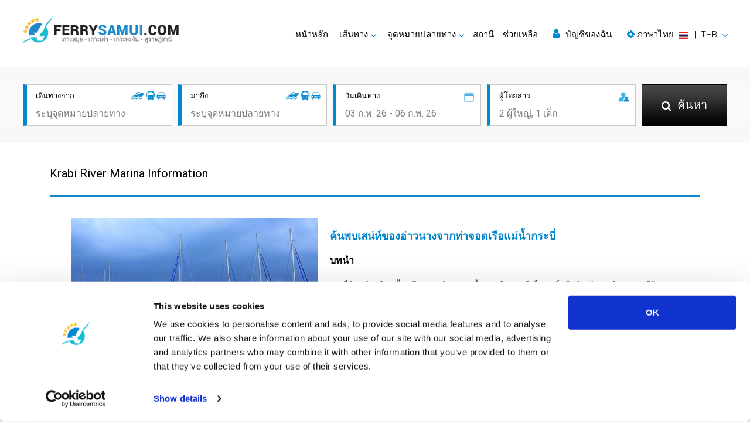

--- FILE ---
content_type: text/html; charset=utf-8
request_url: https://www.ferrysamui.com/th/krabi-river-marina-krabi.html
body_size: 15074
content:
<!DOCTYPE html>
<html lang="th" dir="ltr">

	<head>
		<meta charset="utf-8">
<title>สำรวจอ่าวนางและอื่นๆ จากท่ามารีน่าริมน้ำกระบี่</title>
<meta name="keywords" content="ท่ามารีน่าริมน้ำกระบี่, อ่าวนาง, เกาะพีพี, เกาะลันตา, วัดถ้ำเสือ, หาดไร่เลย์, สระมรกต, ประเทศไทย, การเที่ยวเกาะ, ตลาดกลางคืน

" />
<meta name="description" content="เริ่มต้นการผจญภัยของคุณที่ท่ามารีน่าริมน้ำกระบี่ ค้นพบอ่าวนาง เกาะพีพี และวัดถ้ำเสือ เพลิดเพลินกับชายหาด ตลาด และการเที่ยวเกาะ

" />
<meta name="robots" content="index,follow" />
<meta property="og:type" content="article" />
<meta property="og:site_name" content="Ferrysamui.com" />
<meta property="og:url" content="https://www.ferrysamui.com/th/krabi-river-marina-krabi.html" />
<meta property="og:title" content="สำรวจอ่าวนางและอื่นๆ จากท่ามารีน่าริมน้ำกระบี่" />
<meta property="og:description" content="เริ่มต้นการผจญภัยของคุณที่ท่ามารีน่าริมน้ำกระบี่ ค้นพบอ่าวนาง เกาะพีพี และวัดถ้ำเสือ เพลิดเพลินกับชายหาด ตลาด และการเที่ยวเกาะ

" />
<script id="Cookiebot" src="https://consent.cookiebot.com/uc.js" data-cbid="b4fded9c-e245-4b78-932b-f719ca7516f7" type="text/javascript" data-blockingmode="auto"></script>
<!-- Google Tag Manager --><script>(function(w,d,s,l,i){w[l]=w[l]||[];w[l].push({'gtm.start':new Date().getTime(),event:'gtm.js'});var f=d.getElementsByTagName(s)[0],j=d.createElement(s),dl=l!='dataLayer'?'&l='+l:'';j.async=true;j.src='https://www.googletagmanager.com/gtm.js?id='+i+dl;f.parentNode.insertBefore(j,f);})(window,document,'script','dataLayer','GTM-WGBTW3G');</script><!-- End Google Tag Manager -->
<script type="application/ld+json">{	"@context": "http://schema.org",	"@type": "Product",	"aggregateRating": {		"@type": "AggregateRating",		"ratingValue": "4.2",		"reviewCount": "694"	},	"description": "Best speedboat & ferry tickets available.",	"name": "FerrySamui.com",	"image": "https://www.ferrysamui.com/upload/images/5d7b5021d3105.png"}</script>

<link rel="stylesheet" href="https://cdnjs.cloudflare.com/ajax/libs/font-awesome/4.7.0/css/font-awesome.min.css" integrity="sha384-wvfXpqpZZVQGK6TAh5PVlGOfQNHSoD2xbE+QkPxCAFlNEevoEH3Sl0sibVcOQVnN" crossorigin="anonymous">
<link rel="stylesheet" href="https://cdnjs.cloudflare.com/ajax/libs/twitter-bootstrap/4.6.1/css/bootstrap.min.css" integrity="sha384-zCbKRCUGaJDkqS1kPbPd7TveP5iyJE0EjAuZQTgFLD2ylzuqKfdKlfG/eSrtxUkn" crossorigin="anonymous">
<link rel="stylesheet" href="https://cdnjs.cloudflare.com/ajax/libs/slick-carousel/1.8.1/slick.min.css" integrity="sha384-ZwVa1S/NX6dEzJaHv2OILVrnj7ERqTH6pd/ubsDTHTrgAEz2kUufO/KLo6frtnOB" crossorigin="anonymous">
<link rel="stylesheet" href="https://cdnjs.cloudflare.com/ajax/libs/bootstrap-datepicker/1.9.0/css/bootstrap-datepicker3.min.css" integrity="sha384-wbeLxDDgZO89gqk1Y3p8Wm8axJzI4sO00EjHEF6cLQd8jvMOgGx8EIWrXB8Molub" crossorigin="anonymous">
<link rel="stylesheet" href="https://cdnjs.cloudflare.com/ajax/libs/bootstrap-slider/10.6.2/css/bootstrap-slider.min.css" integrity="sha384-uLfTqF2CJlwg/JX0HwpvEBrge+ppmCq6+uQ0aHZfupW3Lznzpsmdj4TrqQ68yGFc" crossorigin="anonymous">
<link rel="stylesheet" href="https://www.ferrysamui.com/common/css/site.css?v=2504" />
<meta name="viewport" content="width=device-width, initial-scale=1">
<link rel="icon" href="https://www.ferrysamui.com/common/images/favicon.ico" type="image/x-icon" />
<link rel="apple-touch-icon" href="https://www.ferrysamui.com/common/images/favicon.png" sizes="76x76" />
<!--[if IE]><script src="https://cdnjs.cloudflare.com/ajax/libs/html5shiv/3.7.3/html5shiv.min.js"></script><![endif]-->
<link hreflang="en" title="English" href="https://www.ferrysamui.com/krabi-river-marina-krabi.html" rel="alternate">
<link hreflang="ar" title="العربية" href="https://www.ferrysamui.com/ar/krabi-river-marina-krabi.html" rel="alternate">
<link hreflang="zh" title="简体中文" href="https://www.ferrysamui.com/cn/krabi-river-marina-krabi.html" rel="alternate">
<link hreflang="fr" title="Français" href="https://www.ferrysamui.com/fr/krabi-river-marina-krabi.html" rel="alternate">
<link hreflang="de" title="Deutsch" href="https://www.ferrysamui.com/de/krabi-river-marina-krabi.html" rel="alternate">
<link hreflang="hi" title="हिन्दी" href="https://www.ferrysamui.com/hi/krabi-river-marina-krabi.html" rel="alternate">
<link hreflang="it" title="Italiano" href="https://www.ferrysamui.com/it/krabi-river-marina-krabi.html" rel="alternate">
<link hreflang="ja" title="日本語" href="https://www.ferrysamui.com/ja/krabi-river-marina-krabi.html" rel="alternate">
<link hreflang="ko" title="한국어" href="https://www.ferrysamui.com/ko/krabi-river-marina-krabi.html" rel="alternate">
<link hreflang="pt" title="Português" href="https://www.ferrysamui.com/pt/krabi-river-marina-krabi.html" rel="alternate">
<link hreflang="ru" title="Русский" href="https://www.ferrysamui.com/ru/krabi-river-marina-krabi.html" rel="alternate">
<link hreflang="es" title="Español" href="https://www.ferrysamui.com/es/krabi-river-marina-krabi.html" rel="alternate">
<link hreflang="th" title="ภาษาไทย" href="https://www.ferrysamui.com/th/krabi-river-marina-krabi.html" rel="alternate">
	</head>

	<body>
		<!-- Google Tag Manager (noscript) --><noscript><iframe src="https://www.googletagmanager.com/ns.html?id=GTM-WGBTW3G" height="0" width="0" style="display:none;visibility:hidden"></iframe></noscript><!-- End Google Tag Manager (noscript) -->
		<!--wrapper -->
		<section id="wrapper">
			<!--header part-->
			<header id="header-part">
	<nav class="nav_bar navbar-expand-lg">
		<a class="logo" href="./">
			<img class="lzf lazyload" data-src="https://www.ferrysamui.com/upload/images/5d7b5021d3107.png" alt="Ferrysamui.com" title="Ferry Samui">
		</a>
		<button class="navbar-toggler" type="button" data-toggle="collapse" data-target="#navbarSupportedContent" aria-controls="navbarSupportedContent" aria-expanded="false" aria-label="Toggle navigation"><span class="navbar-toggler-icon"></span>
		</button>
		<div class="collapse navbar-collapse right_nav" id="navbarSupportedContent">
			<ul class="navbar">
				<li class="active"><a href="./">หน้าหลัก</a>
				</li>
				<li class="dropdown"><a href="#" class="dropdown-toggle" id="Routes" role="button" data-toggle="dropdown" aria-haspopup="true" aria-expanded="false">เส้นทาง</a>
					<div class="dropdown-menu" aria-labelledby="Routes">
												<a href="route-samui-island-phangan-island.html">เกาะสมุย ➞ เกาะพะงัน</a>
												<a href="route-phangan-island-samui-island.html">เกาะพะงัน ➞ เกาะสมุย</a>
												<a href="route-tao-island-samui-island.html">เกาะเต่า ➞ เกาะสมุย</a>
												<a href="route-samui-island-tao-island.html">เกาะสมุย ➞ เกาะเต่า</a>
												<a href="route-phangan-island-tao-island.html">เกาะพะงัน ➞ เกาะเต่า</a>
												<div class="dropdown-divider"></div>
						<a href="routes.html">เส้นทางทั้งหมด</a>
						<a href="ferry-schedule.html">Schedules and Prices</a>
						<a href="promotions.html">โปรโมชั่น</a>
					</div>
				</li>
				<li class="dropdown"><a href="#" class="dropdown-toggle" id="Destinations" role="button" data-toggle="dropdown" aria-haspopup="true" aria-expanded="false">จุดหมายปลายทาง</a>
					<div id="destmenu" class="dropdown-menu" aria-labelledby="Destinations">
												<a href="samui-island.html" data-lid="14">เกาะสมุย</a>
												<a href="phangan-island.html" data-lid="15">เกาะพะงัน</a>
												<a href="tao-island.html" data-lid="16">เกาะเต่า</a>
												<a href="surat-thani.html" data-lid="10">สุราษฎร์ธานี</a>
												<a href="bangkok.html" data-lid="28">กรุงเทพฯ</a>
												<a href="surat-thani-airport.html" data-lid="33">สนามบินสุราษฎร์ธานี</a>
												<div class="dropdown-divider"></div> <a href="destinations.html">จุดหมายปลายทางทั้งหมด</a>
					</div>
				</li>
				<li class="dropdown"><a href="pier-information.html">สถานี</a>
				</li>
				<li><a href="https://support.liva.com/hc/th" rel="nofollow" target="_blank">ช่วยเหลือ</a>
				</li>
								<li>
					<a href="#" id="my_acount" class="my_acount"><i class="fa fa-user"></i> บัญชีของฉัน</a>
				</li>
								<li class="dropdown">
					<a href="#" class="dropdown-toggle" id="language-currency" role="button" data-toggle="dropdown" aria-haspopup="true" aria-expanded="false">
						<div class="d-inline text-nowrap">
							<i class="fa fa-cog"></i> 
							<span id="lang-title">ภาษาไทย</span>&nbsp;
							<img class="d-inline align-middle mr-1 lzf lazyload" data-src="https://www.ferrysamui.com/common/images/flag/ls-s-th.png" alt="ภาษาไทย"> &nbsp;|&nbsp;
							<span id="currency-code">THB</span>
						</div>
					</a>
					<div class="dropdown-menu dropdown-menu-right" aria-labelledby="language-currency"> 
						<div class="dropdown-frame-padding">
														<h4>เลือกภาษา</h4>
							<div class="dropdown-divider"></div>
														<a href="#" class="language_selector" data-value="en" ><img class="d-inline align-middle mr-1 lzf lazyload" data-src="https://www.ferrysamui.com/common/images/flag/ls-m-en.png" width="29" height="20">&nbsp; English</a>
														<a href="#" class="language_selector" data-value="ar" ><img class="d-inline align-middle mr-1 lzf lazyload" data-src="https://www.ferrysamui.com/common/images/flag/ls-m-ar.png" width="29" height="20">&nbsp; العربية</a>
														<a href="#" class="language_selector" data-value="cn" ><img class="d-inline align-middle mr-1 lzf lazyload" data-src="https://www.ferrysamui.com/common/images/flag/ls-m-cn.png" width="29" height="20">&nbsp; 简体中文</a>
														<a href="#" class="language_selector" data-value="fr" ><img class="d-inline align-middle mr-1 lzf lazyload" data-src="https://www.ferrysamui.com/common/images/flag/ls-m-fr.png" width="29" height="20">&nbsp; Français</a>
														<a href="#" class="language_selector" data-value="de" ><img class="d-inline align-middle mr-1 lzf lazyload" data-src="https://www.ferrysamui.com/common/images/flag/ls-m-de.png" width="29" height="20">&nbsp; Deutsch</a>
														<a href="#" class="language_selector" data-value="hi" ><img class="d-inline align-middle mr-1 lzf lazyload" data-src="https://www.ferrysamui.com/common/images/flag/ls-m-hi.png" width="29" height="20">&nbsp; हिन्दी</a>
														<a href="#" class="language_selector" data-value="it" ><img class="d-inline align-middle mr-1 lzf lazyload" data-src="https://www.ferrysamui.com/common/images/flag/ls-m-it.png" width="29" height="20">&nbsp; Italiano</a>
														<a href="#" class="language_selector" data-value="ja" ><img class="d-inline align-middle mr-1 lzf lazyload" data-src="https://www.ferrysamui.com/common/images/flag/ls-m-ja.png" width="29" height="20">&nbsp; 日本語</a>
														<a href="#" class="language_selector" data-value="ko" ><img class="d-inline align-middle mr-1 lzf lazyload" data-src="https://www.ferrysamui.com/common/images/flag/ls-m-ko.png" width="29" height="20">&nbsp; 한국어</a>
														<a href="#" class="language_selector" data-value="pt" ><img class="d-inline align-middle mr-1 lzf lazyload" data-src="https://www.ferrysamui.com/common/images/flag/ls-m-pt.png" width="29" height="20">&nbsp; Português</a>
														<a href="#" class="language_selector" data-value="ru" ><img class="d-inline align-middle mr-1 lzf lazyload" data-src="https://www.ferrysamui.com/common/images/flag/ls-m-ru.png" width="29" height="20">&nbsp; Русский</a>
														<a href="#" class="language_selector" data-value="es" ><img class="d-inline align-middle mr-1 lzf lazyload" data-src="https://www.ferrysamui.com/common/images/flag/ls-m-es.png" width="29" height="20">&nbsp; Español</a>
														<a href="#" class="language_selector" data-value="th" data-selected="1"><img class="d-inline align-middle mr-1 lzf lazyload" data-src="https://www.ferrysamui.com/common/images/flag/ls-m-th.png" width="29" height="20">&nbsp; ภาษาไทย</a>
														<br/>
																					<h4>เลือกสกุลเงิน</h4>
							<div class="dropdown-divider"></div>
														<a href="#" class="currency_selector" data-value="AUD" >AUD - Australian Dollar</a>
														<a href="#" class="currency_selector" data-value="CNY" >CNY - Chinese Yuan Renminbi</a>
														<a href="#" class="currency_selector" data-value="EUR" >EUR - Euro</a>
														<a href="#" class="currency_selector" data-value="GBP" >GBP - British Pound</a>
														<a href="#" class="currency_selector" data-value="THB" data-selected="1">THB - Thai Baht</a>
														<a href="#" class="currency_selector" data-value="USD" >USD - US Dollar</a>
																				</div>
					</div>
				</li>
			</ul>
		</div>
	</nav>
	<div class="clear"></div>
</header>			<!--header part-->
			<!--banner_sec-->
			<div class="inner_banner no_bg">
				<div class="information">
					<div class="container">
						<div class="row">
	<div class="col">
		<div class="inner">
			<img class="picon lzf lazyload" data-src="https://www.ferrysamui.com/common/images/products-icon.png" alt="">
			<h6>เดินทางจาก</h6>
			<input class="field" id="departure" type="text" placeholder="ระบุจุดหมายปลายทาง">
		</div>
	</div>
	<div class="col">
		<div class="inner">
			<img class="picon lzf lazyload" data-src="https://www.ferrysamui.com/common/images/products-icon.png" alt="">
			<h6>มาถึง</h6>
			<input class="field" id="arrival" type="text" placeholder="ระบุจุดหมายปลายทาง">
		</div>
	</div>
	<div class="col">
		<div class="inner">
			<img class="icon lzf lazyload" data-src="https://www.ferrysamui.com/common/images/calendar-icon.png" alt="">
			<h6>วันเดินทาง</h6>
			<input class="field travel-date" id="traveldate" type="text" placeholder="03 ก.พ. 26 - 06 ก.พ. 26" readonly>
			<!-- Travel Date -->
			<div class="travel-date-popup"> <span class="close"><i class="fa fa-fw fa-times-circle-o"></i></span>
				<ul class="nav nav-pills mb-3" id="pills-tab" role="tablist">
					<li class="nav-item"> <a class="nav-link" id="pills-oneway-tab" data-toggle="pill" href="#pills-oneway" role="tab" aria-controls="pills-oneway" aria-selected="true">เที่ยวเดียว</a>
					</li>
					<li class="nav-item"> <a class="nav-link active show" id="pills-roundtrip-tab" data-toggle="pill" href="#pills-roundtrip" role="tab" aria-controls="pills-roundtrip" aria-selected="false">ไป-กลับ</a>
					</li>
				</ul>
				<div class="tab-content" id="pills-tabContent">
					<div class="tab-pane fade" id="pills-oneway" role="tabpanel" aria-labelledby="pills-oneway-tab" style="line-height: 0px;">
						<input type="text" value="" class="datesingle invisible">
						<div id="datepicker-oneway" class="pt-3"></div>
					</div>
					<div class="tab-pane fade active show" id="pills-roundtrip" role="tabpanel" aria-labelledby="pills-roundtrip-tab" style="line-height: 0px;">
						<input type="text" value="" class="daterange invisible">
						<div id="datepicker-roundtrip" class="pt-3"></div>
					</div>
				</div>
			</div>
			<!-- End Travel Date -->
		</div>
	</div>
	<div class="col">
		<div class="inner">
			<img class="icon lzf lazyload" data-src="https://www.ferrysamui.com/common/images/passenger-icon.png" alt="">
			<h6>ผู้โดยสาร</h6>
			<input class="field passenger" id="passenger" type="text" placeholder="2 ผู้ใหญ่, 1 เด็ก" readonly>
			<!-- passengers -->
			<div class="passengers">
				<div class="d-flex text-dark">
					<div class="p-2"><strong>ผู้ใหญ่</strong>  <small class="text-info">(>9 ปี)</small>
					</div>
					<div class="ml-auto p-2"> <i id="adult-minus" class="fa fa-fw fa-minus-circle text-success adult-minus"></i>
						<span class="adult"></span>  <i id="adult-plus" class="fa fa-fw fa-plus-circle text-success adult-plus"></i>
					</div>
				</div>
				<div class="d-flex text-dark">
					<div class="p-2"><strong>เด็ก</strong>  <small class="text-info">(2-9 ปี)</small>
					</div>
					<div class="ml-auto p-2"> <i id="child-minus" class="fa fa-fw fa-minus-circle text-success child-minus"></i>
						<span class="child"></span><i id="child-plus" class="fa fa-fw fa-plus-circle text-success child-plus"></i>
					</div>
				</div>
							</div>
			<!-- end passengers-->
		</div>
	</div>
	<div class="col search">
		<button class="button" id="search-button"><span><i class="fa fa-search"></i> ค้นหา</span>
		</button>
	</div>
	<ul id="daul-t" class="d-hide"><li class="ui-menu-item"><div id="ui-id-{no}" tabindex="-1" class="ui-menu-item-wrapper"><div><div class="place-icon"><strong><i class="fa fa-lg fa-fw fa-map-marker hl-text pr-2 pt-2"></i></strong></div><div class="place-desc-lt"><strong>{l}</strong></div></div></div></li></ul>
</div>
<form id="hvsearchform" action="result.html" method="post">
	<input type="hidden" name="search_location_from" id="hv_search_location_from" value="">
	<input type="hidden" name="search_location_to" id="hv_search_location_to" value="">
	<input type="hidden" name="search_zone_from" id="hv_search_zone_from" value="">
	<input type="hidden" name="search_zone_to" id="hv_search_zone_to" value="">
	<input type="hidden" name="search_depart_date" id="hv_search_depart_date" value="">
	<input type="hidden" name="search_return_date" id="hv_search_return_date" value="">
	<input type="hidden" name="search_amount_adult" id="hv_search_amount_adult" value="1">
	<input type="hidden" name="search_amount_child" id="hv_search_amount_child" value="">
	<input type="hidden" name="search_amount_infant" id="hv_search_amount_infant" value="">
	<input type="hidden" id="hv_init_start_date" value="2026-01-26">
</form>					</div>
				</div>
			</div>
			<!--banner_sec-->
			<!-- content part-->
			<section id="content-part">
				<!--trip booking sec+area info sec-->
				<div class="trip_booking_sec">
					<div class="area_info_sec">
						<div class="container">
							<div class="head_panel no_border">
								<h1>Krabi River Marina Information</h1>
															</div>
							<div class="white_box gap">
								<div id="pdesc" class="group dlm">
									<figure>
										<img class="lzf lazyload" data-src="https://www.ferrysamui.com/upload/images/2401/65b725b957650.jpg" alt="Krabi River Marina">
									</figure>
									<p><h3><span style="color: #0088cf;"><strong>ค้นพบเสน่ห์ของอ่าวนางจากท่าจอดเรือแม่น้ำกระบี่</strong></span></h3>
<br />
<h4><strong>บทนำ</strong></h4>
<br /> กระบี่ ริเวอร์ มารีน่า ตั้งอยู่ใจกลางบริเวณปากน้ำของเมืองกระบี่ เป็นจุดเริ่มต้นสำหรับการสำรวจภาคใต้ของประเทศไทยที่น่าจดจำ ท่าจอดเรือที่พลุกพล่านแห่งนี้ไม่ได้เป็นเพียงสถานที่สำหรับขึ้นเรือเท่านั้น <br /><br /> เป็นประตูสู่จุดหมายปลายทางที่โดดเด่นที่สุดแห่งหนึ่งของภูมิภาค เช่นเดียวกับตลาดกลางคืนอ่าวนางที่มีชีวิตชีวา วัดถ้ำเสืออันเงียบสงบ และเกาะที่สวยงามของเกาะพีพีและเกาะลันตา <br /><br /><br />
<h4><strong>คำอธิบาย</strong></h4>
<br /> การเดินทางของคุณเริ่มต้นที่กระบี่ริเวอร์มารีน่า กระโดดขึ้นเรือหางยาวแบบดั้งเดิมและมุ่งหน้าสู่อ่าวนาง ที่นี่คุณจะได้พบกับตลาดกลางคืนที่มีชีวิตชีวา เหมาะสำหรับการสัมผัสวัฒนธรรมและอาหารท้องถิ่น ชายหาดที่อ่าวนางซึ่งมีทรายนุ่มและน้ำทะเลใสเป็นสิ่งที่ต้องดู <br /><br /> แผนการเดินทางต่อไปคือวัดถ้ำเสือ (วัดถ้ำ) วัดแห่งนี้ขึ้นชื่อในด้านบรรยากาศทางจิตวิญญาณและทัศนียภาพอันงดงาม เป็นสถานที่พักผ่อนอันเงียบสงบและมีโอกาสดื่มด่ำกับวัฒนธรรมและประวัติศาสตร์ไทย <br /><br /> การเที่ยวเกาะถือเป็นไฮไลท์ของการมาเยือนกระบี่ เกาะพีพี หรือที่เรียกกันง่ายๆ ว่าเกาะพีพี เป็นสวรรค์ทางธรรมชาติที่มีชายหาดที่สวยงามและสิ่งมีชีวิตใต้ท้องทะเลที่มีชีวิตชีวา ในทางกลับกัน เกาะลันตามอบประสบการณ์ที่ผ่อนคลายมากขึ้นด้วยชายหาดอันเงียบสงบและคนท้องถิ่นที่เป็นมิตร <br /><br /> อย่าลืมเยี่ยมชมหาดไร่เลย์อันเป็นเอกลักษณ์ซึ่งเข้าถึงได้ทางเรือเท่านั้น ชายหาดแห่งนี้ขึ้นชื่อในเรื่องหน้าผาอันน่าทึ่งและโอกาสในการปีนหน้าผา เป็นจุดหมายปลายทางอันเป็นเอกลักษณ์ที่ผสมผสานการผจญภัยเข้ากับความงามของธรรมชาติ <br /><br /> สำหรับผู้ที่แสวงหาความเงียบสงบ ถ้ำเขาขนาบน้ำและสระมรกตถือเป็นจุดหมายปลายทางการท่องเที่ยวแบบไปเช้าเย็นกลับที่สมบูรณ์แบบ ถ้ำแห่งนี้ช่วยให้คุณมองเห็นประวัติศาสตร์ธรรมชาติของภูมิภาคนี้ สระมรกตซึ่งมีน้ำสีเขียวเป็นประกาย เป็นจุดที่งดงามสำหรับการว่ายน้ำและพักผ่อน <br /><br /><br />
<h4><strong>บทสรุป</strong></h4>
<br /> กระบี่ ริเวอร์ มารีน่า เป็นมากกว่าท่าจอดเรือ มันเป็นจุดเริ่มต้นของการผจญภัยของคุณในภาคใต้ของประเทศไทย จากจุดนี้ คุณสามารถเดินทางไปยังสถานที่ที่น่าตื่นตาตื่นใจอย่างหาดพระนางซึ่งขึ้นชื่อในเรื่องหาดทรายขาวละเอียดและน้ำทะเลใสดุจคริสตัล <br /><br /> ท่าจอดเรือแม่น้ำกระบี่เป็นประตูสู่สถานที่ท่องเที่ยวอันหลากหลายในภาคใต้ของประเทศไทย เข้าถึงจุดหมายปลายทางที่สวยงามได้อย่างง่ายดาย เช่น หาดพระนาง วัดถ้ำเสือ และป่าชายเลนอันเงียบสงบ ออกเดินทางจากท่าจอดเรือแห่งนี้เพื่อการเดินทางที่น่าจดจำไปยังตลาดกลางคืนที่มีชีวิตชีวาของอ่าวนาง เกาะอันเงียบสงบของเกาะพีพีและเกาะลันตา และสระมรกตอันงดงาม <br /><br /><br />
<h4><strong>เคล็ดลับ LiVa</strong></h4>
<br /> เริ่มต้นการเดินทางทางเรือตั้งแต่เช้าตรู่จากท่าจอดเรือเพื่อเพลิดเพลินไปกับประสบการณ์ที่เงียบสงบยิ่งขึ้น <br /><br /> สำรวจวัดถ้ำเสือเพื่อชมทิวทัศน์อันน่าทึ่งและบรรยากาศทางจิตวิญญาณ <br /><br /> พายเรือคายัคผ่านป่าชายเลนเพื่อชมระบบนิเวศอันเป็นเอกลักษณ์ของกระบี่อย่างใกล้ชิด <br /><br /> วางแผนการเยี่ยมชมหาดไร่เลย์เพื่อชมทิวทัศน์อันงดงามและการปีนผาหิน <br /><br /> เพลิดเพลินกับรสชาติท้องถิ่นบนถนนคนเดินของตลาดกลางคืนอ่าวนาง</p>
								</div>
							</div>
							<div class="mt-3">
								<ul class="nav nav-tabs">
																		<li><a href="#" class="psm active" data-mi="2">Related Routes</a></li>
																		<li><a href="#" class="psm" data-mi="4">ผู้ให้บริการ</a></li>																	</ul>
								<!-- menu2 -->
								<div id="rrt_container" class="mb-4 active border_box">
									<h2 id="menu2" class="border-bottom mb-4">Related Routes</h2>
									<!-- Tab panes -->
									<div class="row mt-3 mb-3">
										<div class="col-xl-8">
											<div class="table-responsive">
												<table id="rrt-sdate">
													<tbody>
														<tr>
															<td id="rrt-sdate-ctd" class="align-middle d-flex justify-content-end">
																<button id="rrt-sdate-cal" type="button" class="btn rrt-calendar rounded-0">
																	<svg xmlns="http://www.w3.org/2000/svg" width="16" height="16" fill="currentColor" class="bi bi-calendar" viewBox="0 0 16 16">
																		<path d="M3.5 0a.5.5 0 0 1 .5.5V1h8V.5a.5.5 0 0 1 1 0V1h1a2 2 0 0 1 2 2v11a2 2 0 0 1-2 2H2a2 2 0 0 1-2-2V3a2 2 0 0 1 2-2h1V.5a.5.5 0 0 1 .5-.5M1 4v10a1 1 0 0 0 1 1h12a1 1 0 0 0 1-1V4z"></path>
																	</svg>
																	Select Date
																</button>
															</td>
														</tr>
													</tbody>
												</table>
												<table class="d-hide">
													<tbody>
														<tr id="rrt-sdate-tpl">
															<td class="align-middle rrt-sdate-dtd">
																<button type="button" class="btn rrt-calendar rrt-sdate-dt rounded-0 px-2 {ac}" data-di="{di}">{dt}</button>
															</td>
														</tr>
													</tbody>
												</table>
											</div>
										</div>
										<div id="panel_search" class="col-xl-4 d-none justify-content-end">
											<button type="button" class="btn btn-primary mr-2 text-center rrt-filter-btn" id="rrt-flt">
											<img class="float-left mr-2 lzf lazyload" data-src="https://www.ferrysamui.com/common/images/filter-icon.png" alt="Trip Filtering"/> Filter</button>
											<select class="custom-select sortby rrt-sortby">
												<option value="">เรียงตาม</option>
												<option value="dta">เวลาออกเดินทาง: เร็วสุด ⇢ ช้าสุด</option>
												<option value="dtd">เวลาออกเดินทาง: ช้าสุด ⇢ เร็วสุด</option>
												<option value="p">ราคา</option>
												<option value="d">ระยะเวลา</option>
											</select>
										</div>
									</div>
									<!-- Tab panes -->
									<!-- Result Box -->
									<div id="panel_package" class="d-hide"></div>
									<div id="panel_pkgmore" class="d-hide"></div>
									<div id="panel_more" class="btn_box pt-0 pb-0 d-hide">
										<a href="#panel_pkgmore" data-toggle="collapse" class="read-more-btn collapsed"> <span class="more">อ่านเพิ่มเติม <i class="fa fa-angle-down"></i></span>
										<span class="less">Read less <i class="fa fa-angle-up"></i></span></a>
									</div>
									<div id="result_box_tpl" class="d-hide">
										<div class="result_box_rrt">
											<div class="head_row">
												<div class="container">
													<div class="row pt-1 pb-3 m-0 d-flex align-items-center">
														<div class="col-lg-3 col-md-6 col-sm-12 text-center d-flex align-items-center pt-2 pb-2">
															<span class="logo2 mr-2">
																<ct-a href="{vl}" target="_blank"><img class="lzf lazyload" data-src="{vimg}"></ct-a>
															</span>
															<span class="rrt-opr">
																<strong><ct-a href="{vl}" target="_blank">{vt}</ct-a></strong>
															</span>
														</div>
														<div class="col-lg-4 col-md-6 col-sm-12 pt-2 pb-2 mt-2">
															<div class="row d-flex align-items-center">
																<div class="col-5 m-0 p-0 text-center">
																	<span class="rrt-time">{dt}</span><br/>
																	<span class="rrt-place"><ct-a href="{lfl}" target="_blank">{lf}</ct-a></span><br/>
																	<span class="rrt-address"><ct-a href="{zfl}" target="_blank">{zf} <i class="fa fa-map-marker fa-lg text-blue"></i></ct-a></span>
																	<span class="rrt-address {puc} align-items-center justify-content-center"><img class="lzf lazyload mr-2" data-src="https://www.ferrysamui.com/common/images/incl-pickup-icon.png">Pick-Up</span>
																</div>
																<div class="col-2 m-0 p-0  text-center">
																	<div class="font-size-10"><i class="fa fa-clock-o"></i> {tt}</div>
																	<div><i class="fa fa-arrow-right fa-lg text-blue"></i></div>
																	<div class="font-size-10 {drc}"><i>Direct</i></div>
																</div>
																<div class="col-5 m-0 p-0 text-center">
																	<span class="rrt-time">{at}</span><br/>
																	<span class="rrt-place"><ct-a href="{ltl}" target="_blank">{lt}</ct-a></span><br/>
																	<span class="rrt-address"><ct-a href="{ztl}" target="_blank">{zt} <i class="fa fa-map-marker fa-lg text-blue"></i></ct-a></span>
																	<span class="rrt-address {doc} align-items-center justify-content-center"><img class="lzf lazyload mr-2" data-src="https://www.ferrysamui.com/common/images/incl-dropoff-icon.png">Drop-Off</span>
																</div>
															</div>
														</div>
														<div class="col-lg-2 col-md-6 col-sm-12 text-center rating2 mt-2 mb-2">
															<ct-a href="{url}" target="_blank">
																<span class="rrt-tdl">รายละเอียดทริป</span> <i class="fa fa-chevron-right small"></i>
															</ct-a>
														</div>
														<div class="col-lg-3 col-md-6 col-sm-12 mt-2 justify-content-center {tic}">
															<span class="rrt-via"><img class="lzf lazyload" data-src="https://www.ferrysamui.com/common/images/prodtype-icon-{pti1}.png" alt="" width="25" height="25"></span>
															<span class="mr-1"><img class="lzf lazyload vgalbtn {vi1c}" data-src="{ti1}" data-vid="{vid1}" alt="" width="100" height="72"/><span>{pt1}</span></span>
															<span class="{ti2c}"><img class="lzf lazyload vgalbtn {vi2c}" data-src="{ti2}" data-vid="{vid2}" alt="" width="100" height="72"/><span>{pt2}</span></span>
														</div>
													</div>
													<div class="row">
														<ul class="t_o_list tolist_rrt pt-4">
															<li>
																<h4 class="pr-1">{pc}</h4>
															</li>
															<li class="a_box"></li>
															<li class="price_box">
																<span class="text-dark">{p}</span> 
																<span class="currency">{c}</span> per person
															</li>
															<li style="margin-top:-8px;">
																<div class="text-center mr-auto ml-2">
																	<button class="rrt-bkb bookbtn" data-eid="{eid}" data-sid="{sid}" data-pid="{pid}" data-lfid="{lfid}" data-ltid="{ltid}">Book</button>
																</div>
															</li>
														</ul>
													</div>
												</div>
											</div>
										</div>
									</div>
									<div id="panel_pkgnone" class="panel_pkgnone d-hide">
										<div class="result_box_rrt">
											<div class="head_row"> 
												<div class="no_result">
													เส้นทางที่เลือก ไม่เปิดให้บริการในเวลาดังกล่าว												</div>
											</div>
										</div>
									</div>
									<!-- Result Box -->
									<div id="gal-ctn" class="d-none"></div>
									<div class="overlay-element overlay-box d-hide"></div>
									<div class="overlay-element overlay-spinner text-center d-hide">
										<div class="spinner-border text-dark"><span class="sr-only">Loading...</span></div>
									</div>
								</div>
								<!-- menu2 -->
								<!-- menu3 -->
																<!-- menu3 -->
								<!-- menu4 -->
																<div class="mb-4 active white_box border_box">
									<h2 id="menu4" class="border-bottom mb-4">ผู้ให้บริการ</h2>
																				<div class="content_list row mb-0 sdesc dlm">
											<div class="col-sm-2">
												<a href="pp-cabana-express.html">
													<figure><img class="lzf lazyload mt-0" data-src="https://www.ferrysamui.com/upload/images/2510/68ef6aa0a25d3.png" alt="PP Cabana Express"></figure>
												</a>
											</div>
											<div class="col-sm-10">
												<p><h3 style="text-align: justify;"><span style="color: rgb(53, 152, 219);"> <strong>PP Cabana Express: การเดินทางทางเรือเร็วในภาคใต้ของประเทศไทย<br><br></strong> </span></h3>
<p style="text-align: justify;">PP Cabana Express ให้บริการเรือสปีดโบ๊ทระหว่างเกาะท่องเที่ยวยอดนิยมของประเทศไทย เช่น <a title="Phuket" href="phuket.html" target="_blank" rel="noopener">ภูเก็ต</a>, <a title="Phi Phi" href="phi-phi-island.html" target="_blank" rel="noopener">เกาะพีพี</a>, <a title="Krabi" href="krabi.html">กระบี่</a> และ <a title="Koh Lanta" href="koh-lanta.html" target="_blank" rel="noopener">เกาะลันตา</a> ซึ่งช่วยให้นักท่องเที่ยวเดินทางได้อย่างรวดเร็วและสะดวกสบาย<br><br>ไม่ว่าจะเป็นการเดินทางแบบไปกลับจากภูเก็ตไปพีพี การต่อเรือไปกระบี่ หรือการเดินทางต่อไปยังเกาะลันตา PP Cabana Express ให้บริการที่ปลอดภัยและตรงเวลา เรือทุกลำออกแบบมาเพื่อการเดินเรือในทะเลเปิดและดำเนินการโดยลูกเรือมืออาชีพ</p>
<h4 style="text-align: justify;"><strong>บริการเรือเฟอร์รี่และสปีดโบ๊ท<br><br></strong></h4>
<p style="text-align: justify;">ผู้ประกอบการใช้เรือสปีดโบ๊ทสมัยใหม่พร้อมที่นั่งในร่ม เสื้อชูชีพ และพื้นที่เก็บสัมภาระ เรือถูกออกแบบสำหรับการเดินทางระยะสั้นระหว่างเกาะ และให้ความสมดุลระหว่างความเร็วและความสะดวกสบาย มีรอบเรือทุกวันเพื่อให้วางแผนการเดินทางได้ง่าย</p>
<h4 style="text-align: justify;"><strong>เส้นทางหลักและจุดหมายปลายทาง</strong><br><br></h4>
<p style="text-align: justify;">PP Cabana Express ให้บริการเส้นทางหลักหลายเส้นทางในทะเลอันดามัน เส้นทางยอดนิยมได้แก่:</p>
<ul style="text-align: justify;">
<li>
<p><em>ภูเก็ต (ท่าเรือรัษฎา) – พีพี (ท่าเรือต้นไทร)</em></p>
</li>
<li>
<p><em>พีพี – กระบี่ (ท่าเรือคลองจิหลาด)</em></p>
</li>
<li>
<p><em>พีพี – เกาะลันตา (ท่าเรือศาลาด่าน)</em></p>
</li>
</ul>
<p style="text-align: justify;">เส้นทางเหล่านี้เหมาะสำหรับทั้งทริปแบบไปกลับและการเดินทางต่อระหว่างเกาะ ใช้เวลาเดินทางประมาณ 45 นาทีถึง 2 ชั่วโมง ขึ้นอยู่กับสภาพอากาศและทะเล</p>
<h4 style="text-align: justify;"><strong>การจองง่ายและการวางแผนเดินทาง<br><br></strong></h4>
<p style="text-align: justify;">นักท่องเที่ยวสามารถตรวจสอบตารางเวลาและราคาเรือของ PP Cabana Express ได้ทางแพลตฟอร์มออนไลน์ ช่วยให้เลือกเวลาออกเดินทางได้สะดวก ด้วยบริการที่เชื่อถือได้และรอบเรือบ่อย เป็นทางเลือกยอดนิยมสำหรับการเดินทางระหว่างเกาะในภาคใต้ของประเทศไทย</p></p>
											</div>
										</div>
																		</div>
																<!-- menu4 -->
								<!-- menu5 -->
																<!-- menu5 -->
							</div>
						</div>
						<!--popup trip filter-->
						<div class="modal fade" id="m_filter">
	<div class="modal-dialog">
		<div class="modal-content">
			<button type="button" class="close" data-dismiss="modal"><i class="fa fa-close"></i></button>
			<div class="rrt-filter-modal">
				<div class="popup_box">
					<div>
						<div class="phead">Filter</div>
						<div class="left_panel">
							<div class="box">
								<h3>เรียงตาม</h3>
								<select class="custom-select sortby">
									<option value="dta">เวลาออกเดินทาง: เร็วสุด ⇢ ช้าสุด</option>
									<option value="dtd">เวลาออกเดินทาง: ช้าสุด ⇢ เร็วสุด</option>
									<option value="p">ราคา</option>
									<option value="d">ระยะเวลา</option>
								</select>
							</div>
							<div class="box">
								<h3>Vehicles</h3>
								<ul id="vhclist"></ul>
								<ul id="vhc_tpl" class="d-hide">
									<li>
										<label class="checkbox"><input type="checkbox" name="vhcl" value="{vid}" checked=""> <span class="checkmark"></span> {vt}</label>
									</li>
								</ul>
							</div>
							<div class="box meeting">
								<h3>Meeting Points</h3>
								<div id="from_mplist"></div>
								<div id="to_mplist"></div>
								<div id="mpl_tpl" class="d-hide">
									<div class="medium mt-2 mb-2 p-2 bg-light">{lp} <b>{l}</b></div>
									<ul>{zl}</ul>
								</div>
								<ul id="mpz_tpl" class="d-hide">
									<li>
										<label class="checkbox">
											<input type="checkbox" name="{cn}_meetingpoint" value="{zid}" checked=""> <span class="checkmark"></span> {z}
										</label>
									</li>
								</ul>
							</div>
							<div class="box operator">
								<h3>ผู้ให้บริการ</h3>
								<ul id="oprlist"></ul>
								<ul id="opr_tpl" class="d-hide">
									<li>
										<label class="operator_checkbox">
											<figure><img class="lzf lazyload" data-src="{vimg}"></figure>
											<div class="details"><strong>{vt}</strong> <span class="{cn}">ตั้งแต่ <span>{p}</span> <span>{c}</span></span></div>
											<label class="checkbox">
												<input type="checkbox" name="operator" value="{vid}" checked=""> <span class="checkmark"></span>
											</label>
										</label>
									</li>
								</ul>
							</div>
							<ul class="box range_list">
								<li>
									<h3>เวลาออกเดินทาง</h3>
									<div class="range">
										<input id="depttime" type="text" />
									</div>
								</li>
								<li>
									<h3>เวลาที่มาถึง</h3>
									<div class="range">
										<input id="arvtime" type="text" />
									</div>
								</li>
								<li>
									<h3>ระยะเวลา</h3>
									<div class="range">
										<input id="duration" type="text" />
									</div>
								</li>
								<li>
									<h3>ราคา</h3>
									<div class="range">
										<input id="price" type="text" />
									</div>
								</li>
							</ul>
							<div class="box">
								<h3>ประเภทชั้น</h3>
								<ul id="pcslist"></ul>
								<ul id="pcs_tpl" class="d-hide">
									<li>
										<label class="checkbox"><input type="checkbox" name="class" value="{cid}" checked=""> <span class="checkmark"></span> {ct}</label>
									</li>
								</ul>
							</div>
							<div class="box">
								<ul>
									<li>
										<a id="rrt-flt-close" href="#" class="rrt-bkb float-right">Close</a>
									</li>
								</ul>
							</div>
						</div>
					</div>
				</div>
			</div>
		</div>
	</div>
</div>						<!--popup trip filter-->
					</div>
				</div>
				<!--trip booking sec+area info sec-->
				<!--facilities sec-->
								<!--facilities sec-->
				<!--trip rating sec-->
								<!--trip rating sec-->
				<!--rating_bar-->
				<div class="rating_bar">
	<div class="container">
					</div>
</div>				<!--rating_bar-->
				<!--hidden var-->
				<input type="hidden" id="hv_zoneid" value="514" />
				<!--hidden var-->
			</section>
			<!-- content part-->
			<!-- bar-->
			<footer>
	<div class="footer-top">
		<div class="container">
			<div class="row">
				<div class="col-xl-6 col-lg-5 col-md-12">
					<h4>จุดหมายปลายทาง</h4>
					<ul class="list">
												<li><a href="krabi.html">เรือเฟอร์รี่กระบี่</a></li>						
												<li><a href="bangkok.html">เรือเฟอร์รี่กรุงเทพฯ</a></li>						
												<li><a href="kanchanaburi.html">เรือเฟอร์รี่กาญจนบุรี</a></li>						
												<li><a href="chonburi.html">เรือเฟอร์รี่ชลบุรี</a></li>						
												<li><a href="chumphon.html">เรือเฟอร์รี่ชุมพร</a></li>						
												<li><a href="donsak.html">เรือเฟอร์รี่ดอนสัก</a></li>						
												<li><a href="trang.html">เรือเฟอร์รี่ตรัง</a></li>						
												<li><a href="trat.html">เรือเฟอร์รี่ตราด</a></li>						
												<li><a href="tak.html">เรือเฟอร์รี่ตาก</a></li>						
												<li><a href="nakhon-ratchasima.html">เรือเฟอร์รี่นครราชสีมา</a></li>						
												<li><a href="nakhon-si-thammarat.html">เรือเฟอร์รี่นครศรีธรรมราช</a></li>						
												<li><a href="prachuap-khiri-khan.html">เรือเฟอร์รี่ประจวบคีรีขันธ์</a></li>						
												<li><a href="phang-nga.html">เรือเฟอร์รี่พังงา</a></li>						
												<li><a href="pattaya.html">เรือเฟอร์รี่พัทยา</a></li>						
												<li><a href="phuket.html">เรือเฟอร์รี่ภูเก็ต</a></li>						
												<li><a href="rayong.html">เรือเฟอร์รี่ระยอง</a></li>						
												<li><a href="langkawi.html">เรือเฟอร์รี่ลังกาวี</a></li>						
												<li><a href="lampang.html">เรือเฟอร์รี่ลำปาง</a></li>						
												<li><a href="lamphun.html">เรือเฟอร์รี่ลำพูน</a></li>						
												<li><a href="songkhla.html">เรือเฟอร์รี่สงขลา</a></li>						
												<li><a href="satun.html">เรือเฟอร์รี่สตูล</a></li>						
												<li><a href="chumphon-train-station.html">เรือเฟอร์รี่สถานีรถไฟชุมพร</a></li>						
												<li><a href="surat-thani-train-station.html">เรือเฟอร์รี่สถานีรถไฟสุราษฎร์ธานี</a></li>						
												<li><a href="nakhon-si-thammarat-airport.html">เรือเฟอร์รี่สนามบินนครศรีธรรมราช</a></li>						
												<li><a href="samui-airport.html">เรือเฟอร์รี่สนามบินสมุย</a></li>						
												<li><a href="surat-thani-airport.html">เรือเฟอร์รี่สนามบินสุราษฎร์ธานี</a></li>						
												<li><a href="suvarnabhumi-airport.html">เรือเฟอร์รี่สนามบินสุวรรณภูมิ</a></li>						
												<li><a href="surat-thani.html">เรือเฟอร์รี่สุราษฎร์ธานี</a></li>						
												<li><a href="hua-hin.html">เรือเฟอร์รี่หัวหิน</a></li>						
												<li><a href="hat-yai.html">เรือเฟอร์รี่หาดใหญ่</a></li>						
												<li><a href="ayutthaya.html">เรือเฟอร์รี่อยุธยา</a></li>						
												<li><a href="ao-nang.html">เรือเฟอร์รี่อ่าวนาง</a></li>						
												<li><a href="khao-sok-national-park.html">เรือเฟอร์รี่อุทยานแห่งชาติเขาสก</a></li>						
												<li><a href="koh-kradan.html">เรือเฟอร์รี่เกาะกระดาน</a></li>						
												<li><a href="koh-kood.html">เรือเฟอร์รี่เกาะกูด</a></li>						
												<li><a href="koh-jum.html">เรือเฟอร์รี่เกาะจำ</a></li>						
												<li><a href="koh-chang.html">เรือเฟอร์รี่เกาะช้าง</a></li>						
												<li><a href="koh-tarutao.html">เรือเฟอร์รี่เกาะตะรุเตา</a></li>						
												<li><a href="naka-island.html">เรือเฟอร์รี่เกาะนาคา</a></li>						
												<li><a href="koh-nang-yuan.html">เรือเฟอร์รี่เกาะนางยวน</a></li>						
												<li><a href="koh-bulon.html">เรือเฟอร์รี่เกาะบุโหลน</a></li>						
												<li><a href="koh-pu.html">เรือเฟอร์รี่เกาะปู</a></li>						
												<li><a href="phangan-island.html">เรือเฟอร์รี่เกาะพะงัน</a></li>						
												<li><a href="koh-phi-phi.html">เรือเฟอร์รี่เกาะพีพี</a></li>						
												<li><a href="koh-mook.html">เรือเฟอร์รี่เกาะมุก</a></li>						
												<li><a href="koh-yao-noi.html">เรือเฟอร์รี่เกาะยาวน้อย</a></li>						
												<li><a href="koh-yao-yai.html">เรือเฟอร์รี่เกาะยาวใหญ่</a></li>						
												<li><a href="koh-lanta.html">เรือเฟอร์รี่เกาะลันตา</a></li>						
												<li><a href="koh-libong.html">เรือเฟอร์รี่เกาะลิบง</a></li>						
												<li><a href="samui-island.html">เรือเฟอร์รี่เกาะสมุย</a></li>						
												<li><a href="koh-mak.html">เรือเฟอร์รี่เกาะหมาก</a></li>						
												<li><a href="koh-lipe.html">เรือเฟอร์รี่เกาะหลีเป๊ะ</a></li>						
												<li><a href="tao-island.html">เรือเฟอร์รี่เกาะเต่า</a></li>						
												<li><a href="koh-samet.html">เรือเฟอร์รี่เกาะเสม็ด</a></li>						
												<li><a href="koh-laoliang.html">เรือเฟอร์รี่เกาะเหลาเหลียง</a></li>						
												<li><a href="koh-ngai.html">เรือเฟอร์รี่เกาะไหง</a></li>						
												<li><a href="khao-lak.html">เรือเฟอร์รี่เขาหลัก</a></li>						
												<li><a href="ratchaprapha-dam.html">เรือเฟอร์รี่เขื่อนรัชชประภา</a></li>						
												<li><a href="chiang-mai.html">เรือเฟอร์รี่เชียงใหม่</a></li>						
												<li><a href="nakhon-si-thammarat-town.html">เรือเฟอร์รี่เมืองนครศรีธรรมราช</a></li>						
												<li><a href="surat-thani-town.html">เรือเฟอร์รี่เมืองสุราษฎร์ธานี</a></li>						
												<li><a href="siem-reap.html">เรือเฟอร์รี่เสียมราฐ</a></li>						
												<li><a href="mae-hong-son.html">เรือเฟอร์รี่แม่ฮ่องสอน</a></li>						
												<li><a href="railay.html">เรือเฟอร์รี่ไร่เลย์</a></li>						
											</ul>
					<h4>แผนผังเว็บไซต์</h4>
					<ul class="list">
						<li><a href="./">หน้าหลัก</a>
						</li>
						<li><a href="destinations.html">จุดหมายปลายทาง</a>
						</li>
						<li><a href="ferry-schedule.html">Schedules and Prices</a>
						</li>
						<li><a href="pier-information.html">สถานี</a>
						</li>
						<li><a href="promotions.html">โปรโมชั่น</a>
						</li>
						<li><a href="events.html">เหตุการณ์สำคัญ</a>
						</li>
						<li><a href="news.html">ข่าว</a>
						</li>
						<li><a href="operators.html">ผู้ให้บริการ</a>
						</li>
						<li><a href="reviews.html">รีวิว</a>
						</li>
						<li><a href="https://support.liva.com/hc/th" rel="nofollow" target="_blank">คำถามที่พบบ่อย</a>
						</li>
						<li><a href="blog.html">Travel Guide</a>
						</li>
						<li><a href="legal-mention.html">ประกาศทางกฎหมาย</a>
						</li>
						<li><a href="terms-and-conditions.html">ข้อกำหนดและเงื่อนไข</a>
						</li>
						<li><a href="privacy-policy.html">นโยบายข้อมูลส่วนบุคคล</a>
						</li>
						<li><a href="cookie-policy.html">นโยบายข้อมูลคุ้กกี้</a>
						</li>
						<li><a href="sitemap.html">แผนผังเว็บไซต์</a>
						</li>
						<li><a href="https://support.liva.com/hc/th/requests/new" rel="nofollow" target="_blank">ติดต่อเรา</a>
						</li>
					</ul>
					<h4>เว็บไซต์ในเครือ</h4>
					<ul class="list">
												<li><a href="https://www.phuketferry.com/" title="www.phuketferry.com" target="_blank">Phuketferry.com</a></li>						
												<li><a href="https://www.baliferry.com/" title="www.baliferry.com" target="_blank">Baliferry.com</a></li>						
											</ul>
					<h4>บริการสำหรับพันธมิตร</h4>
					<ul class="list">
						<li><a href="https://operator.liva.com/?login=1" target="_BLANK">ระบบพันธมิตร</a>
						</li>
						<li><a href="https://operator.liva.com/?signup=1" target="_BLANK">เป็นพันธมิตรกับเรา</a>
						</li>
						<li>
														<a href="#" id="travel_agent">Travel Agent Program</a>
													</li>
					</ul>
				</div>
				<div class="col-xl-3 col-lg-4 col-md-6">
					<h4>ติดต่อเรา</h4>
										<a href="https://support.liva.com/hc/th/requests/new" class="link" rel="nofollow" target="_blank"><i class="fa fa-envelope-o"></i> ส่งคำร้องขอ</a>
					<a href="#" role="button" class="link" id="chat-button"><i class="fa fa-comment-o"></i>คุยกับเรา</a>
					<span class="contact"><a href="https://m.me/FerrySamuiByLiva" class="link" rel="nofollow" target="_blank"><img class="lzf lazyload" data-src="https://www.ferrysamui.com/common/images/messenger-icon.png" alt="Messenger" title="Messenger" height="17">Connect by Messenger</a></span>					<span class="contact"><a href="https://wa.me/6625440040" class="link" rel="nofollow" target="_blank"><img class="lzf lazyload" data-src="https://www.ferrysamui.com/common/images/whatsapp-icon.png" alt="WhatsApp" title="WhatsApp" height="16">Connect by WhatsApp</a></span>
					<span class="contact"><a href="line://ti/p/@liva.com" class="link" rel="nofollow" target="_blank"><img class="lzf lazyload" data-src="https://www.ferrysamui.com/common/images/line-icon.png" alt="LINE" title="LINE" height="17">Connect by LINE</a></span>
					<div class="container p-0 mt-4">
						<div class="row pb-1">
							<div class="col-3 text-left ft-lt"><strong>00:34</strong></div>
							<div class="col-5 text-left mt-1 ft-ct">Time in Thailand<br/>(UTC+07:00)
							</div>
						</div>
						<div class="row">
							<div class="col-8 text-center border-top border-bottom py-2 px-0 mb-2 ft-flt">จันทร์ 26 มกราคม 2026, 12:34am</div>
						</div>
												<div class="row text-danger">
							<div class="col-3 text-left">จันทร์</div>
							<div class="col-5 text-right">08am - 12am</div>
						</div>
												<div class="row ">
							<div class="col-3 text-left">อังคาร</div>
							<div class="col-5 text-right">08am - 12am</div>
						</div>
												<div class="row ">
							<div class="col-3 text-left">พุธ</div>
							<div class="col-5 text-right">08am - 12am</div>
						</div>
												<div class="row ">
							<div class="col-3 text-left">พฤหัสบดี</div>
							<div class="col-5 text-right">08am - 12am</div>
						</div>
												<div class="row ">
							<div class="col-3 text-left">ศุกร์</div>
							<div class="col-5 text-right">08am - 12am</div>
						</div>
												<div class="row ">
							<div class="col-3 text-left">เสาร์</div>
							<div class="col-5 text-right">10am - 07pm</div>
						</div>
												<div class="row ">
							<div class="col-3 text-left">อาทิตย์</div>
							<div class="col-5 text-right">10am - 07pm</div>
						</div>
											</div>
					<ul class="phone mt-4">
						<li>
							LiVa.com (Asia)
						</li>
						<li></li>
						<li>
							89/27 Chaofah Road
						</li>
						<li></li>
						<li>
							Chalong District
						</li>
						<li></li>
						<li>
							Muang Phuket
						</li>
						<li></li>
						<li>
							Phuket Province
						</li>
						<li></li>
						<li>
							Thailand, 83130
						</li>
						<li></li>
					</ul>
				</div>
				<div class="col-xl-3 col-lg-3 col-md-6">
					<h4>เชื่อมต่อกับเรา</h4>
					<ul class="social">
						<li><a href="https://www.facebook.com/FerrySamuiByLiva" target="_blank"><i class="fa fa-facebook-f"></i></a></li>
						<li><a href="https://twitter.com/Ferrysamui1" target="_blank"><i class="fa fa-twitter"></i></a></li>
						<li><a href="https://www.instagram.com/ferrysamui" target="_blank"><i class="fa fa-instagram"></i></a></li>
						<li><a href="https://goo.gl/maps/EbPxLFcNAEk" target="_blank"><i class="fa fa-google-plus"></i></a></li>
						<li><i class="fa fa-youtube disabled"></i></li>
						<li><i class="fa fa-linkedin disabled"></i></li>
					</ul>
					<h4>สงวนลิขสิทธิ์</h4>
					<p>© LiVa.com</p>
					<p class="small mt-3">
						<img class="lzf lazyload rounded-circle float-left justify-content-center" data-src="https://www.ferrysamui.com/common/images/tat-logo.png" width="50" height="50" alt="TAT License 31/01211" title="TAT License 31/01211"/>
						<span class="ml-1 float-left mt-3 tat-license">TAT License 31/01211</span>
					</p>
				</div>
			</div>
		</div>
	</div>
	<div class="payment_sec">
		<img class="lzf lazyload" data-src="https://www.ferrysamui.com/common/images/payment-mode.png" alt="Visa, Mastercard, American Express และรับรองโดย Paypal ด้วยระบบรักษาความปลอดภัย​ SSL ระดับ 256 บิท">
	</div>
</footer>			<!-- bar-->
		</section>
		<!--wrapper -->
		<!-- login form -->
		<div class="modal fade" id="m_signin">
	<div class="modal-dialog">
		<div class="modal-content">
			<button type="button" class="close" data-dismiss="modal"><i class="fa fa-close"></i></button>
			<div class="modal-body">
				<div class="popup_box">
					<div id="signin">
						<div class="phead">เข้าสู่ระบบ</div>
						<p>By signing in or creating an account, you agree with our <a href="terms-and-conditions.html" target="_blank">ข้อกำหนดและเงื่อนไข</a> and <a href="privacy-policy.html" target="_blank">นโยบายข้อมูลส่วนบุคคล</a>.</p> <span class="label-error msi-text-center" id="fsi_facebook_error"></span><a id="fsi_facebook" role="button" class="btn facebook"><i class="fa fa-facebook"></i> Sign In with <strong>Facebook</strong></a>	 <span class="label-error msi-text-center" id="fsi_google_error"></span><a id="fsi_google" role="button" class="btn google"><i class="fa fa-google"></i> Sign In with <strong>Google</strong></a>	 <span class="or">or Sign In with <strong>Email Address</strong></span>
						<div id="signin_container">
							<form id="signin_form">
								<fieldset>
									<span class="label-error" id="fsi_email_error"></span>
									<input id="fsi_email" type="text" class="form-control msiinput" placeholder="อีเมล์" maxlength="64">
									<span class="label-error" id="fsi_password_error"></span>
									<input id="fsi_password" type="password" class="form-control msiinput" placeholder="รหัสผ่าน"> <a role="button" id="fgpass_link" class="forgot_pwd">ลืมรหัสผ่าน</a>
									<input type="submit" class="button" value="เข้าสู่ระบบ">
								</fieldset>
							</form>
							<div class="overlay-element overlay-box d-hide"></div>
							<div class="overlay-element overlay-spinner text-center d-hide">
								<div class="spinner-border text-dark"><span class="sr-only">Loading...</span></div>
							</div>
						</div>
						<span>Don't have an account? <a id="signup_link" role="button">Sign up</a></span>
					</div>
					<div id="signup" class="d-hide">
						<div class="phead">Sign Up</div>
						<p>By signing in or creating an account, you agree with our <a href="terms-and-conditions.html" target="_blank">ข้อกำหนดและเงื่อนไข</a> and <a href="privacy-policy.html" target="_blank">นโยบายข้อมูลส่วนบุคคล</a>.</p> <span class="label-error msi-text-center" id="fsu_facebook_error"></span><a id="fsu_facebook" role="button" class="btn facebook"><i class="fa fa-facebook"></i> Sign Up with <strong>Facebook</strong></a>	 <span class="label-error msi-text-center" id="fsu_google_error"></span><a id="fsu_google" role="button" class="btn google"><i class="fa fa-google"></i> Sign Up with <strong>Google</strong></a>	 <span class="or">or Sign up with <strong>Email Address</strong></span>
						<div id="signup_container">
							<form id="signup_form">
								<fieldset>
									<span class="label-error" id="fsu_firstname_error"></span>
									<input id="fsu_firstname" type="text" class="form-control msiinput" placeholder="Enter First Name">
									<span class="label-error" id="fsu_lastname_error"></span>
									<input id="fsu_lastname" type="text" class="form-control msiinput" placeholder="Enter Last Name">
									<span class="label-error" id="fsu_email_error"></span>
									<input id="fsu_email" type="text" class="form-control msiinput" placeholder="อีเมล์" maxlength="64">
									<span class="label-error" id="fsu_password_error"></span>
									<input id="fsu_password" type="password" class="form-control msiinput pr-password" placeholder="รหัสผ่าน">
									<span class="label-error" id="fsu_confirm_password_error"></span>
									<input id="fsu_confirm_password" type="password" class="form-control msiinput" placeholder="Confirm Password">
									<input type="submit" class="button" value="Create Account">
								</fieldset>
							</form>
							<div class="overlay-element overlay-box d-hide"></div>
							<div class="overlay-element overlay-spinner text-center d-hide">
								<div class="spinner-border text-dark"><span class="sr-only">Loading...</span></div>
							</div>
						</div>
						<span>Already have an account? <a id="signin_link" role="button">เข้าสู่ระบบ</a></span>
					</div>
					<div id="fgpass" class="d-hide">
						<div class="phead">ลืมรหัสผ่าน</div>
						<p>Please enter the email address you use to log in, and we'll email you a secure link to reset your password.</p>
						<div id="fgpass_container">
							<form id="fgpass_form">
								<fieldset>
									<span class="label-error" id="ffp_email_error"></span>
									<input id="ffp_email" type="text" class="form-control msiinput" placeholder="Enter Email Address" maxlength="64">
									<input type="submit" class="button" value="Send Link">
								</fieldset>
							</form>
							<div class="overlay-element overlay-box d-hide"></div>
							<div class="overlay-element overlay-spinner text-center d-hide">
								<div class="spinner-border text-dark"><span class="sr-only">Loading...</span></div>
							</div>
						</div>
						<span>Return to <a id="return_signin_link" role="button">เข้าสู่ระบบ</a></span>
					</div>
					<div id="signup_complete" class="d-hide">
						<div class="phead">Your registration is complete</div>
						<form>
							<p id="signup_complete_msg">Dear {firstname}<br/>A warm welcome, and thank you for becoming an official member of <a href="my-account.html">{sitetitle}</a>.<br/><br/>As a member, you are able to view all of all your bookings, check for trip updates, update your profile, change your password, print your e-tickets and more.<br/><br/>We have sent a membership email to <a href="mailto:{email}">{email}</a><br/><br/>If you have any questions, please feel free to contact us.<br/><br/>Best regards,<br/>{sitename} Team<br/><br/></p>
							<fieldset>
								<a class="button" href="my-account.html">View My Account</a>
							</fieldset>
						</form>
					</div>
					<div id="fgpass_complete" class="d-hide">
						<div class="phead">ลืมรหัสผ่าน</div>
						<form>
							<p id="fgpass_complete_msg">Your password reset email has been sent to <a href="mailto:{email}">{email}</a>.<br><br>Please check your email and click on the link to reset your password.</p>
							<fieldset>
								<a id="fgpass_complete_bttn" class="button" role="button">OK</a>
							</fieldset>
						</form>
					</div>
				</div>
				<input type="hidden" id="hv_goauth_cid" value="637321717501-fv0ak57nolchecsr6uavih4o7r8jtufd.apps.googleusercontent.com" />
				<input type="hidden" id="hv_foauth_aid" value="1409615209535053" />
			</div>
		</div>
	</div>
</div>		<!-- login form -->
		<input type="hidden" id="hv_pagedata" value="https://www.ferrysamui.com/,zone,th,,7e03d16da02e1ed1">
<script src="https://cdnjs.cloudflare.com/ajax/libs/jquery/3.6.0/jquery.min.js" integrity="sha384-vtXRMe3mGCbOeY7l30aIg8H9p3GdeSe4IFlP6G8JMa7o7lXvnz3GFKzPxzJdPfGK" crossorigin="anonymous" defer></script>
<script src="https://cdnjs.cloudflare.com/ajax/libs/twitter-bootstrap/4.6.1/js/bootstrap.min.js" integrity="sha384-VHvPCCyXqtD5DqJeNxl2dtTyhF78xXNXdkwX1CZeRusQfRKp+tA7hAShOK/B/fQ2" crossorigin="anonymous" defer></script>
<script src="https://cdnjs.cloudflare.com/ajax/libs/lazysizes/5.3.2/lazysizes.min.js" integrity="sha384-3gT/vsepWkfz/ff7PpWNUeMzeWoH3cDhm/A8jM7ouoAK0/fP/9bcHHR5kHq2nf+e" crossorigin="anonymous"></script>
<script src="https://cdnjs.cloudflare.com/ajax/libs/jquery.appear/0.4.1/jquery.appear.min.js" integrity="sha384-TbX3eHSA89r62hmEYVetSwCzhzBC6FDKUCm8/fQEDcuzx8UorhcumymPy2QFI2pw" crossorigin="anonymous" defer></script>
<script src="https://cdnjs.cloudflare.com/ajax/libs/slick-carousel/1.8.1/slick.min.js" integrity="sha384-YGnnOBKslPJVs35GG0TtAZ4uO7BHpHlqJhs0XK3k6cuVb6EBtl+8xcvIIOKV5wB+" crossorigin="anonymous" defer></script>
<script src="https://cdnjs.cloudflare.com/ajax/libs/moment.js/2.29.1/moment.min.js" integrity="sha384-Uz1UHyakAAz121kPY0Nx6ZGzYeUTy9zAtcpdwVmFCEwiTGPA2K6zSGgkKJEQfMhK" crossorigin="anonymous" defer></script>
<script src="https://cdnjs.cloudflare.com/ajax/libs/bootstrap-datepicker/1.9.0/js/bootstrap-datepicker.min.js" integrity="sha384-duAtk5RV7s42V6Zuw+tRBFcqD8RjRKw6RFnxmxIj1lUGAQJyum/vtcUQX8lqKQjp" crossorigin="anonymous" defer></script>
<script src="https://cdnjs.cloudflare.com/ajax/libs/bootstrap-slider/10.6.2/bootstrap-slider.min.js" integrity="sha384-GeRVXaaRfDlGPnvQ2jvqMPvvcWsUQ5il0aXJ4g5b0jXB18yOrR6MEVxVOJKHch4j" crossorigin="anonymous" defer></script>
<script type="text/javascript" src="https://www.ferrysamui.com/common/js/site.js?v=2514" defer></script>
	</body>

</html>